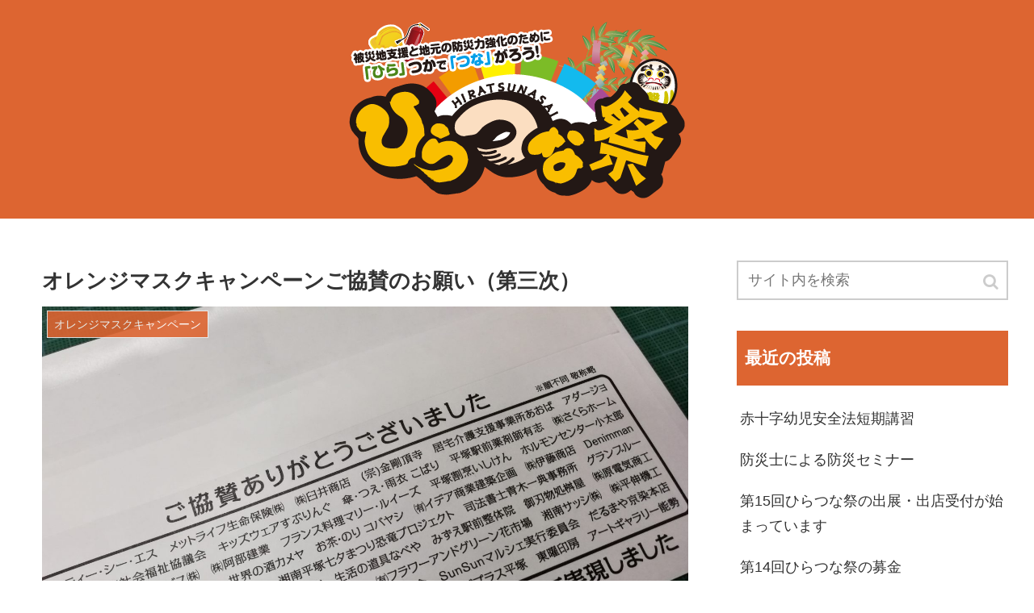

--- FILE ---
content_type: text/html; charset=UTF-8
request_url: https://www.hiratsuna.com/2021/03/11/%E3%82%AA%E3%83%AC%E3%83%B3%E3%82%B8%E3%83%9E%E3%82%B9%E3%82%AF%E3%82%AD%E3%83%A3%E3%83%B3%E3%83%9A%E3%83%BC%E3%83%B3%E3%81%94%E5%8D%94%E8%B3%9B%E3%81%AE%E3%81%8A%E9%A1%98%E3%81%84%EF%BC%88%E7%AC%AC-2/
body_size: 12846
content:
<!doctype html>
<html lang="ja">

<head>
    <!-- Global site tag (gtag.js) - Google Analytics -->
  <script async src="https://www.googletagmanager.com/gtag/js?id=UA-132464811-1"></script>
  <script>
    window.dataLayer = window.dataLayer || [];
    function gtag(){dataLayer.push(arguments);}
    gtag('js', new Date());

    gtag('config', 'UA-132464811-1');
  </script>
  <!-- /Global site tag (gtag.js) - Google Analytics -->
  
  
<meta charset="utf-8">

<meta http-equiv="X-UA-Compatible" content="IE=edge">

<meta name="HandheldFriendly" content="True">
<meta name="MobileOptimized" content="320">
<meta name="viewport" content="width=device-width, initial-scale=1"/>



<title>オレンジマスクキャンペーンご協賛のお願い（第三次）  |  ひらつな祭</title>
<meta name='robots' content='max-image-preview:large' />
<link rel='dns-prefetch' href='//cdnjs.cloudflare.com' />
<link rel='dns-prefetch' href='//www.google.com' />
<link rel='dns-prefetch' href='//maxcdn.bootstrapcdn.com' />
<link rel='dns-prefetch' href='//s.w.org' />
<link rel="alternate" type="application/rss+xml" title="ひらつな祭 &raquo; フィード" href="https://www.hiratsuna.com/feed/" />
<link rel="alternate" type="application/rss+xml" title="ひらつな祭 &raquo; コメントフィード" href="https://www.hiratsuna.com/comments/feed/" />
<link rel="alternate" type="application/rss+xml" title="ひらつな祭 &raquo; オレンジマスクキャンペーンご協賛のお願い（第三次） のコメントのフィード" href="https://www.hiratsuna.com/2021/03/11/%e3%82%aa%e3%83%ac%e3%83%b3%e3%82%b8%e3%83%9e%e3%82%b9%e3%82%af%e3%82%ad%e3%83%a3%e3%83%b3%e3%83%9a%e3%83%bc%e3%83%b3%e3%81%94%e5%8d%94%e8%b3%9b%e3%81%ae%e3%81%8a%e9%a1%98%e3%81%84%ef%bc%88%e7%ac%ac-2/feed/" />
<link rel='stylesheet' id='cocoon-style-css'  href='https://www.hiratsuna.com/wp-content/themes/cocoon-master/style.css?ver=5.8.12&#038;fver=20181222034550' media='all' />
<style id='cocoon-style-inline-css'>
@media screen and (max-width:480px){.page-body{font-size:16px}}#header-container,#header-container .navi,#navi .navi-in>.menu-header .sub-menu,.article h2,.sidebar h3,.cat-link,.cat-label,.appeal-content .appeal-button,.demo .cat-label,.blogcard-type .blogcard::before,#footer{background-color:#dd6531}#navi .navi-in a:hover,#footer a:hover{background-color:rgba(255,255,255,.2)}.article h3,.article h4,.article h5,.article h6,.cat-link,.tag-link{border-color:#dd6531}blockquote::before,blockquote::after,.pager-post-navi a.a-wrap::before{color:rgba(221,101,49,.5)}blockquote,.key-btn{background-color:rgba(221,101,49,.05);border-color:rgba(221,101,49,.5)}pre,.pager-links span,table th,.pagination .current{background-color:rgba(221,101,49,.1);border-color:rgba(221,101,49,.5)}table th,table td,.page-numbers,.page-numbers.dots,.tagcloud a,.list.ecb-entry-border .entry-card-wrap,.related-entries.recb-entry-border .related-entry-card-wrap,.carousel .a-wrap,.pager-post-navi.post-navi-border a.a-wrap,.article .toc,.a-wrap .blogcard,.author-box,.comment-reply-link,.ranking-item{border-color:rgba(221,101,49,.5)}table tr:nth-of-type(2n+1),.page-numbers.dots,.a-wrap:hover,.pagination a:hover,.pagination-next-link:hover,.widget_recent_entries ul li a:hover,.widget_categories ul li a:hover,.widget_archive ul li a:hover,.widget_pages ul li a:hover,.widget_meta ul li a:hover,.widget_rss ul li a:hover,.widget_nav_menu ul li a:hover,.pager-links a:hover span, .tag-link:hover,.tagcloud a:hover{background-color:rgba(221,101,49,.05)}.header,.header .site-name-text,#navi .navi-in a,#navi .navi-in a:hover,.article h2,.sidebar h3,#footer,#footer a{color:#fff}#header-container .navi,#navi .navi-in>.menu-header .sub-menu{background-color:#dd6531}#navi .navi-in a,#navi .navi-in a:hover{color:#fff}#navi .navi-in a:hover{background-color:rgba(255,255,255,.2)}.main{width:860px}.sidebar{width:356px}@media screen and (max-width:1242px){ .wrap{width:auto}.main,.sidebar,.sidebar-left .main,.sidebar-left .sidebar{margin:0 .5%}.main{width:67%}.sidebar{padding:0 10px;width:30%}.entry-card-thumb{width:38%}.entry-card-content{margin-left:40%}}body::after{content:url(https://www.hiratsuna.com/wp-content/themes/cocoon-master/lib/analytics/access.php?post_id=913&post_type=post);visibility:hidden;height:1px;position:absolute;bottom:0;right:0;width:100%} #toc-checkbox{display:none}.toc-content{visibility:hidden;  height:0;opacity:.2;transition:all .5s ease-out}#toc-checkbox:checked~.toc-content{ visibility:visible;padding-top:.6em;height:100%;opacity:1}.toc-title::after{content:'[開く]';margin-left:.5em;cursor:pointer;font-size:.8em}.toc-title:hover::after{text-decoration:underline}#toc-checkbox:checked+.toc-title::after{content:'[閉じる]'}#respond{display:none}
</style>
<link rel='stylesheet' id='font-awesome-style-css'  href='https://maxcdn.bootstrapcdn.com/font-awesome/4.7.0/css/font-awesome.min.css?ver=5.8.12' media='all' />
<link rel='stylesheet' id='icomoon-style-css'  href='https://www.hiratsuna.com/wp-content/themes/cocoon-master/webfonts/icomoon/style.css?ver=5.8.12&#038;fver=20181222034550' media='all' />
<link rel='stylesheet' id='baguettebox-style-css'  href='https://www.hiratsuna.com/wp-content/themes/cocoon-master/plugins/baguettebox/dist/baguetteBox.min.css?ver=5.8.12&#038;fver=20181222034550' media='all' />
<link rel='stylesheet' id='slick-theme-style-css'  href='https://www.hiratsuna.com/wp-content/themes/cocoon-master/plugins/slick/slick-theme.css?ver=5.8.12&#038;fver=20181222034550' media='all' />
<link rel='stylesheet' id='cocoon-child-style-css'  href='https://www.hiratsuna.com/wp-content/themes/cocoon-child-master/style.css?ver=5.8.12&#038;fver=20181222034606' media='all' />
<link rel='stylesheet' id='wp-block-library-css'  href='https://www.hiratsuna.com/wp-includes/css/dist/block-library/style.min.css?ver=5.8.12&#038;fver=20210804125952' media='all' />
<link rel='shortlink' href='https://www.hiratsuna.com/?p=913' />
<!-- Cocoon canonical -->
<link rel="canonical" href="https://www.hiratsuna.com/2021/03/11/%e3%82%aa%e3%83%ac%e3%83%b3%e3%82%b8%e3%83%9e%e3%82%b9%e3%82%af%e3%82%ad%e3%83%a3%e3%83%b3%e3%83%9a%e3%83%bc%e3%83%b3%e3%81%94%e5%8d%94%e8%b3%9b%e3%81%ae%e3%81%8a%e9%a1%98%e3%81%84%ef%bc%88%e7%ac%ac-2/">
<!-- Cocoon meta description -->
<meta name="description" content="オレンジマスクキャンペーンご協賛のお願い（第三次）オレンジマスクキャンペーン、たくさんの方から第二次のご協賛（2月28日締め切り）を頂きました。心より感謝申し上げます、ありがとうございました。WEBサイトとあわせて、募金時にオレンジマスクを">
<!-- Cocoon meta keywords -->
<meta name="keywords" content="オレンジマスクキャンペーン">
<!-- Cocoon JSON-LD -->
<script type="application/ld+json">
{
  "@context": "https://schema.org",
  "@type": "Article",
  "mainEntityOfPage":{
    "@type":"WebPage",
    "@id":"https://www.hiratsuna.com/2021/03/11/%e3%82%aa%e3%83%ac%e3%83%b3%e3%82%b8%e3%83%9e%e3%82%b9%e3%82%af%e3%82%ad%e3%83%a3%e3%83%b3%e3%83%9a%e3%83%bc%e3%83%b3%e3%81%94%e5%8d%94%e8%b3%9b%e3%81%ae%e3%81%8a%e9%a1%98%e3%81%84%ef%bc%88%e7%ac%ac-2/"
  },
  "headline": "オレンジマスクキャンペーンご協賛のお願い（第三次）",
  "image": {
    "@type": "ImageObject",
    "url": "https://www.hiratsuna.com/wp-content/uploads/2021/03/IMG_20210311_191730-scaled.jpg",
    "width": 2560,
    "height": 1920
  },
  "datePublished": "2021-03-11T19:37:55+09:00",
  "dateModified": "2021-03-11T19:37:55+09:00",
  "author": {
    "@type": "Person",
    "name": "aki_mizushima"
  },
  "publisher": {
    "@type": "Organization",
    "name": "ひらつな祭",
    "logo": {
      "@type": "ImageObject",
      "url": "https://www.hiratsuna.com/wp-content/themes/cocoon-master/images/no-amp-logo.png",
      "width": 206,
      "height": 60
    }
  },
  "description": "オレンジマスクキャンペーンご協賛のお願い（第三次）オレンジマスクキャンペーン、たくさんの方から第二次のご協賛（2月28日締め切り）を頂きました。心より感謝申し上げます、ありがとうございました。WEBサイトとあわせて、募金時にオレンジマスクを…"
}
</script><!-- OGP -->
<meta property="og:type" content="article">
<meta property="og:description" content="オレンジマスクキャンペーンご協賛のお願い（第三次）オレンジマスクキャンペーン、たくさんの方から第二次のご協賛（2月28日締め切り）を頂きました。心より感謝申し上げます、ありがとうございました。WEBサイトとあわせて、募金時にオレンジマスクを">
<meta property="og:title" content="オレンジマスクキャンペーンご協賛のお願い（第三次）">
<meta property="og:url" content="https://www.hiratsuna.com/2021/03/11/%e3%82%aa%e3%83%ac%e3%83%b3%e3%82%b8%e3%83%9e%e3%82%b9%e3%82%af%e3%82%ad%e3%83%a3%e3%83%b3%e3%83%9a%e3%83%bc%e3%83%b3%e3%81%94%e5%8d%94%e8%b3%9b%e3%81%ae%e3%81%8a%e9%a1%98%e3%81%84%ef%bc%88%e7%ac%ac-2/">
<meta property="og:image" content="https://www.hiratsuna.com/wp-content/uploads/2021/03/IMG_20210311_191730-scaled.jpg">
<meta property="og:site_name" content="ひらつな祭">
<meta property="og:locale" content="ja_JP">
<meta property="article:published_time" content="2021-03-11T19:37:55+09:00" />
<meta property="article:modified_time" content="2021-03-11T19:37:55+09:00" />
<meta property="article:section" content="オレンジマスクキャンペーン">
<!-- /OGP -->
<!-- Twitter Card -->
<meta name="twitter:card" content="summary">
<meta name="twitter:description" content="オレンジマスクキャンペーンご協賛のお願い（第三次）オレンジマスクキャンペーン、たくさんの方から第二次のご協賛（2月28日締め切り）を頂きました。心より感謝申し上げます、ありがとうございました。WEBサイトとあわせて、募金時にオレンジマスクを">
<meta name="twitter:title" content="オレンジマスクキャンペーンご協賛のお願い（第三次）">
<meta name="twitter:url" content="https://www.hiratsuna.com/2021/03/11/%e3%82%aa%e3%83%ac%e3%83%b3%e3%82%b8%e3%83%9e%e3%82%b9%e3%82%af%e3%82%ad%e3%83%a3%e3%83%b3%e3%83%9a%e3%83%bc%e3%83%b3%e3%81%94%e5%8d%94%e8%b3%9b%e3%81%ae%e3%81%8a%e9%a1%98%e3%81%84%ef%bc%88%e7%ac%ac-2/">
<meta name="twitter:image" content="https://www.hiratsuna.com/wp-content/uploads/2021/03/IMG_20210311_191730-scaled.jpg">
<meta name="twitter:domain" content="www.hiratsuna.com">
<!-- /Twitter Card -->
<style>.recentcomments a{display:inline !important;padding:0 !important;margin:0 !important;}</style><link rel="icon" href="https://www.hiratsuna.com/wp-content/uploads/2019/01/cropped-hiratsuna_favicon_400x400-32x32.jpg" sizes="32x32" />
<link rel="icon" href="https://www.hiratsuna.com/wp-content/uploads/2019/01/cropped-hiratsuna_favicon_400x400-192x192.jpg" sizes="192x192" />
<link rel="apple-touch-icon" href="https://www.hiratsuna.com/wp-content/uploads/2019/01/cropped-hiratsuna_favicon_400x400-180x180.jpg" />
<meta name="msapplication-TileImage" content="https://www.hiratsuna.com/wp-content/uploads/2019/01/cropped-hiratsuna_favicon_400x400-270x270.jpg" />



</head>

<body class="post-template-default single single-post postid-913 single-format-standard public-page page-body categoryid-13 ff-yu-gothic fz-18px fw-400 hlt-center-logo-wrap ect-entry-card-wrap rect-entry-card-wrap no-scrollable-sidebar no-scrollable-main sidebar-right mblt-slide-in author-guest mobile-button-slide-in no-mobile-sidebar no-sp-snippet" itemscope itemtype="https://schema.org/WebPage">




<div id="container" class="container cf">
  <div id="header-container" class="header-container">
  <div class="header-container-in hlt-center-logo">
    <header id="header" class="header cf" itemscope itemtype="https://schema.org/WPHeader">

      <div id="header-in" class="header-in wrap cf" itemscope itemtype="https://schema.org/WebSite">

        <div class="tagline" itemprop="alternativeHeadline"></div>

        <div class="logo logo-header logo-image"><a href="https://www.hiratsuna.com" class="site-name site-name-text-link" itemprop="url"><span class="site-name-text" itemprop="name about"><img src="http://darumaya6g.sakura.ne.jp/hiratsuna/wp-content/uploads/2018/12/hiratsuna_logl.png" alt="ひらつな祭"></span></a></div>
        
      </div>

    </header>

    <!-- Navigation -->
<nav id="navi" class="navi cf" itemscope itemtype="https://schema.org/SiteNavigationElement">
  <div id="navi-in" class="navi-in wrap cf">
          </div><!-- /#navi-in -->
</nav>
<!-- /Navigation -->  </div><!-- /.header-container-in -->
</div><!-- /.header-container -->
  
  
  
  
  
  
  <div id="content" class="content cf">

    <div id="content-in" class="content-in wrap cf">

        <main id="main" class="main" itemscope itemtype="https://schema.org/Blog">

<article id="post-913" class="article post-913 post type-post status-publish format-standard has-post-thumbnail hentry category-13-post" itemscope="itemscope" itemprop="blogPost" itemtype="https://schema.org/BlogPosting">
  
      
      
      <header class="article-header entry-header">
        <h1 class="entry-title" itemprop="headline">
          オレンジマスクキャンペーンご協賛のお願い（第三次）        </h1>

        
        
        <div class="eye-catch-wrap">
<figure class="eye-catch" itemprop="image" itemscope itemtype="https://schema.org/ImageObject">
  <img width="2560" height="1920" src="https://www.hiratsuna.com/wp-content/uploads/2021/03/IMG_20210311_191730-scaled.jpg" class="attachment-2560x1920 size-2560x1920 wp-post-image" alt="" loading="lazy" srcset="https://www.hiratsuna.com/wp-content/uploads/2021/03/IMG_20210311_191730-scaled.jpg 2560w, https://www.hiratsuna.com/wp-content/uploads/2021/03/IMG_20210311_191730-300x225.jpg 300w, https://www.hiratsuna.com/wp-content/uploads/2021/03/IMG_20210311_191730-1024x768.jpg 1024w, https://www.hiratsuna.com/wp-content/uploads/2021/03/IMG_20210311_191730-768x576.jpg 768w, https://www.hiratsuna.com/wp-content/uploads/2021/03/IMG_20210311_191730-1536x1152.jpg 1536w, https://www.hiratsuna.com/wp-content/uploads/2021/03/IMG_20210311_191730-2048x1536.jpg 2048w" sizes="(max-width: 2560px) 100vw, 2560px" />  <meta itemprop="url" content="https://www.hiratsuna.com/wp-content/uploads/2021/03/IMG_20210311_191730-scaled.jpg">
  <meta itemprop="width" content="2560">
  <meta itemprop="height" content="1920">
  <span class="cat-label cat-label-13">オレンジマスクキャンペーン</span></figure>
</div>

        

        <div class="date-tags">
  <span class="post-date"><time class="entry-date date published updated" datetime="2021-03-11T19:37:55+09:00" itemprop="datePublished dateModified">2021.03.11</time></span>
  </div>

         
        
        
      </header>

      <div class="entry-content cf" itemprop="mainEntityOfPage">
      <h3>オレンジマスクキャンペーンご協賛のお願い（第三次）</h3>
<p>オレンジマスクキャンペーン、たくさんの方から<br />第二次のご協賛（2月28日締め切り）を頂きました。<br />心より感謝申し上げます、ありがとうございました。<br />WEBサイトとあわせて、募金時にオレンジマスクをお渡しする封筒に<br />ご協賛いただきました皆さまのお名前を掲載させて頂きました。</p>
<p><a href="http://www.hiratsuna.com/wp-content/uploads/2021/03/IMG_20210311_191730-scaled.jpg"><img loading="lazy" class="alignnone size-medium wp-image-917" src="http://www.hiratsuna.com/wp-content/uploads/2021/03/IMG_20210311_191730-300x225.jpg" alt="" width="300" height="225" srcset="https://www.hiratsuna.com/wp-content/uploads/2021/03/IMG_20210311_191730-300x225.jpg 300w, https://www.hiratsuna.com/wp-content/uploads/2021/03/IMG_20210311_191730-1024x768.jpg 1024w, https://www.hiratsuna.com/wp-content/uploads/2021/03/IMG_20210311_191730-768x576.jpg 768w, https://www.hiratsuna.com/wp-content/uploads/2021/03/IMG_20210311_191730-1536x1152.jpg 1536w, https://www.hiratsuna.com/wp-content/uploads/2021/03/IMG_20210311_191730-2048x1536.jpg 2048w" sizes="(max-width: 300px) 100vw, 300px" /></a></p>
<p>ただいま第三次となりますご協賛のお願いをしております。<br />3月13日（土）を締め切りとして、お名前を追加して印刷をいたします。<br />（以後も受付を致しますが、封筒へのお名前掲載は今回が最終となります）<br />引き続き、ご協賛を頂きたくお願い申し上げます。</p>
<p><a href="http://www.hiratsuna.com/2021/02/12/%e3%82%aa%e3%83%ac%e3%83%b3%e3%82%b8%e3%83%9e%e3%82%b9%e3%82%af%e3%82%ad%e3%83%a3%e3%83%b3%e3%83%9a%e3%83%bc%e3%83%b3%e3%81%94%e5%8d%94%e8%b3%9b%e3%81%ae%e3%81%8a%e9%a1%98%e3%81%84/">※ご協賛について詳細はこちらをご覧ください</a></p>
<p>募金実施期間：2021年3月7日（日）～令和3年4月14日（水）<br />募金実施場所：<a href="https://www.google.com/maps/d/u/0/viewer?mid=1Cu0XgTrFYnpjOfERrWYr2TDh-S1WqCGr&amp;hl=ja&amp;ll=35.32609600816802%2C139.35413545&amp;z=16">募金箱設置店（Googleマップ）</a><br />お申し込み・お問い合わせ先：<a href="mailto:aki@toyoinbo.com">水嶋（平塚まちなか活性化隊・当企画担当）</a></p>
<p>（追記）<br />今日、10年目となる3月11日を迎えました。<br />皆さまはどのような思いで過ごされましたか？<br />この日にあわせて東北へ向かった、ひらつな祭実行委員会の仲間から<br />メールで写真が届きました。</p>
<p><a href="http://www.hiratsuna.com/wp-content/uploads/2021/03/花ホテルはまぎく（岩手県大槌町）.jpg"><img loading="lazy" class="alignnone size-medium wp-image-915" src="http://www.hiratsuna.com/wp-content/uploads/2021/03/花ホテルはまぎく（岩手県大槌町）-300x169.jpg" alt="" width="300" height="169" srcset="https://www.hiratsuna.com/wp-content/uploads/2021/03/花ホテルはまぎく（岩手県大槌町）-300x169.jpg 300w, https://www.hiratsuna.com/wp-content/uploads/2021/03/花ホテルはまぎく（岩手県大槌町）-1024x576.jpg 1024w, https://www.hiratsuna.com/wp-content/uploads/2021/03/花ホテルはまぎく（岩手県大槌町）-768x432.jpg 768w, https://www.hiratsuna.com/wp-content/uploads/2021/03/花ホテルはまぎく（岩手県大槌町）-1536x864.jpg 1536w, https://www.hiratsuna.com/wp-content/uploads/2021/03/花ホテルはまぎく（岩手県大槌町）-120x68.jpg 120w, https://www.hiratsuna.com/wp-content/uploads/2021/03/花ホテルはまぎく（岩手県大槌町）-160x90.jpg 160w, https://www.hiratsuna.com/wp-content/uploads/2021/03/花ホテルはまぎく（岩手県大槌町）-320x180.jpg 320w, https://www.hiratsuna.com/wp-content/uploads/2021/03/花ホテルはまぎく（岩手県大槌町）.jpg 1920w" sizes="(max-width: 300px) 100vw, 300px" /></a><br />（花ホテルはまぎく：岩手県大槌町）</p>
<p><a href="http://www.hiratsuna.com/wp-content/uploads/2021/03/吉里吉里保育園（岩手県大槌町）-rotated.jpg"><img loading="lazy" class="alignnone size-medium wp-image-916" src="http://www.hiratsuna.com/wp-content/uploads/2021/03/吉里吉里保育園（岩手県大槌町）-169x300.jpg" alt="" width="169" height="300" srcset="https://www.hiratsuna.com/wp-content/uploads/2021/03/吉里吉里保育園（岩手県大槌町）-169x300.jpg 169w, https://www.hiratsuna.com/wp-content/uploads/2021/03/吉里吉里保育園（岩手県大槌町）-576x1024.jpg 576w, https://www.hiratsuna.com/wp-content/uploads/2021/03/吉里吉里保育園（岩手県大槌町）-768x1365.jpg 768w, https://www.hiratsuna.com/wp-content/uploads/2021/03/吉里吉里保育園（岩手県大槌町）-864x1536.jpg 864w, https://www.hiratsuna.com/wp-content/uploads/2021/03/吉里吉里保育園（岩手県大槌町）-rotated.jpg 1080w" sizes="(max-width: 169px) 100vw, 169px" /></a><br />（吉里吉里保育園：岩手県大槌町）</p>
<p>忘れてはいけない、改めてその思いを確認しました。<br />オレンジマスクキャンペーン、今日からスタート･･･そんな気持ちです。</p>

      </div>

      
      <footer class="article-footer entry-footer">

        
        
        <div class="entry-categories-tags ctdt-one-row">
  <div class="entry-categories"><a class="cat-link cat-link-13" href="https://www.hiratsuna.com/category/%e3%82%aa%e3%83%ac%e3%83%b3%e3%82%b8%e3%83%9e%e3%82%b9%e3%82%af%e3%82%ad%e3%83%a3%e3%83%b3%e3%83%9a%e3%83%bc%e3%83%b3/">オレンジマスクキャンペーン</a></div>
  <div class="entry-tags"></div>
</div>
        
        
        
        
        <div class="sns-share ss-col-3 bc-brand-color sbc-hide ss-bottom">
      <div class="sns-share-message">シェアする</div>
  
  <div class="sns-share-buttons sns-buttons">
          <a href="https://twitter.com/intent/tweet?text=%E3%82%AA%E3%83%AC%E3%83%B3%E3%82%B8%E3%83%9E%E3%82%B9%E3%82%AF%E3%82%AD%E3%83%A3%E3%83%B3%E3%83%9A%E3%83%BC%E3%83%B3%E3%81%94%E5%8D%94%E8%B3%9B%E3%81%AE%E3%81%8A%E9%A1%98%E3%81%84%EF%BC%88%E7%AC%AC%E4%B8%89%E6%AC%A1%EF%BC%89&amp;url=https%3A%2F%2Fwww.hiratsuna.com%2F2021%2F03%2F11%2F%25E3%2582%25AA%25E3%2583%25AC%25E3%2583%25B3%25E3%2582%25B8%25E3%2583%259E%25E3%2582%25B9%25E3%2582%25AF%25E3%2582%25AD%25E3%2583%25A3%25E3%2583%25B3%25E3%2583%259A%25E3%2583%25BC%25E3%2583%25B3%25E3%2581%2594%25E5%258D%2594%25E8%25B3%259B%25E3%2581%25AE%25E3%2581%258A%25E9%25A1%2598%25E3%2581%2584%25EF%25BC%2588%25E7%25AC%25AC-2%2F" class="share-button twitter-button twitter-share-button-sq" target="blank" rel="nofollow"><span class="social-icon icon-twitter"></span><span class="button-caption">Twitter</span><span class="share-count twitter-share-count"></span></a>
    
          <a href="//www.facebook.com/sharer/sharer.php?u=https%3A%2F%2Fwww.hiratsuna.com%2F2021%2F03%2F11%2F%25E3%2582%25AA%25E3%2583%25AC%25E3%2583%25B3%25E3%2582%25B8%25E3%2583%259E%25E3%2582%25B9%25E3%2582%25AF%25E3%2582%25AD%25E3%2583%25A3%25E3%2583%25B3%25E3%2583%259A%25E3%2583%25BC%25E3%2583%25B3%25E3%2581%2594%25E5%258D%2594%25E8%25B3%259B%25E3%2581%25AE%25E3%2581%258A%25E9%25A1%2598%25E3%2581%2584%25EF%25BC%2588%25E7%25AC%25AC-2%2F&amp;t=%E3%82%AA%E3%83%AC%E3%83%B3%E3%82%B8%E3%83%9E%E3%82%B9%E3%82%AF%E3%82%AD%E3%83%A3%E3%83%B3%E3%83%9A%E3%83%BC%E3%83%B3%E3%81%94%E5%8D%94%E8%B3%9B%E3%81%AE%E3%81%8A%E9%A1%98%E3%81%84%EF%BC%88%E7%AC%AC%E4%B8%89%E6%AC%A1%EF%BC%89" class="share-button facebook-button facebook-share-button-sq" target="blank" rel="nofollow"><span class="social-icon icon-facebook"></span><span class="button-caption">Facebook</span><span class="share-count facebook-share-count"></span></a>
    
    
    
    
          <a href="//timeline.line.me/social-plugin/share?url=https%3A%2F%2Fwww.hiratsuna.com%2F2021%2F03%2F11%2F%25E3%2582%25AA%25E3%2583%25AC%25E3%2583%25B3%25E3%2582%25B8%25E3%2583%259E%25E3%2582%25B9%25E3%2582%25AF%25E3%2582%25AD%25E3%2583%25A3%25E3%2583%25B3%25E3%2583%259A%25E3%2583%25BC%25E3%2583%25B3%25E3%2581%2594%25E5%258D%2594%25E8%25B3%259B%25E3%2581%25AE%25E3%2581%258A%25E9%25A1%2598%25E3%2581%2584%25EF%25BC%2588%25E7%25AC%25AC-2%2F" class="share-button line-button line-share-button-sq" target="_blank" rel="nofollow"><span class="social-icon icon-line"></span><span class="button-caption">LINE</span><span class="share-count line-share-count"></span></a>
    
    
    
  </div><!-- /.sns-share-buttons -->

</div><!-- /.sns-share -->

        
        
        
        
        <div class="footer-meta">
  <div class="author-info">
    <a href="https://www.hiratsuna.com/author/aki_mizushima/" class="author-link">
      <span class="post-author vcard author" itemprop="editor author creator copyrightHolder" itemscope itemtype="https://schema.org/Person">
        <span class="author-name fn" itemprop="name">祥貴水嶋</span>
      </span>
    </a>
  </div>
</div>
        <!-- publisher設定 -->
                <div class="publisher" itemprop="publisher" itemscope itemtype="https://schema.org/Organization">
            <div itemprop="logo" itemscope itemtype="https://schema.org/ImageObject">
              <img src="http://darumaya6g.sakura.ne.jp/hiratsuna/wp-content/themes/cocoon-master/images/no-amp-logo.png" width="600" height="60" alt="">
              <meta itemprop="url" content="http://darumaya6g.sakura.ne.jp/hiratsuna/wp-content/themes/cocoon-master/images/no-amp-logo.png">
              <meta itemprop="width" content="600">
              <meta itemprop="height" content="60">
            </div>
            <div itemprop="name">ひらつな祭</div>
        </div>
      </footer>

    </article>


<div class="under-entry-content">
  <aside id="related-entries" class="related-entries rect-entry-card">
  <h2 class="related-entry-heading">
    <span class="related-entry-main-heading main-caption">
      関連記事    </span>
      </h2>
  <div class="related-list">
           <a href="https://www.hiratsuna.com/2021/03/18/%e5%8b%9f%e9%87%91%e7%ae%b1%e8%a8%ad%e7%bd%ae%e3%81%ab%e3%81%94%e5%8d%94%e5%8a%9b%e3%82%92%e3%81%8a%e9%a1%98%e3%81%84%e3%81%97%e3%81%be%e3%81%99/" class="related-entry-card-wrap a-wrap border-element cf" title="募金箱設置にご協力をお願いします">
<article class="related-entry-card e-card cf">

  <figure class="related-entry-card-thumb card-thumb e-card-thumb">
        <img width="160" height="90" src="https://www.hiratsuna.com/wp-content/uploads/2021/03/IMG_20210311_141908-160x90.jpg" class="related-entry-card-thumb-image card-thumb-image wp-post-image" alt="" loading="lazy" srcset="https://www.hiratsuna.com/wp-content/uploads/2021/03/IMG_20210311_141908-160x90.jpg 160w, https://www.hiratsuna.com/wp-content/uploads/2021/03/IMG_20210311_141908-120x68.jpg 120w, https://www.hiratsuna.com/wp-content/uploads/2021/03/IMG_20210311_141908-320x180.jpg 320w" sizes="(max-width: 160px) 100vw, 160px" />        <span class="cat-label cat-label-13">オレンジマスクキャンペーン</span>  </figure><!-- /.related-entry-thumb -->

  <div class="related-entry-card-content card-content e-card-content">
    <h3 class="related-entry-card-title card-title e-card-title">
      募金箱設置にご協力をお願いします    </h3>
        <div class="related-entry-card-snippet card-snippet e-card-snippet">
      募金箱設置にご協力をお願いします
オレンジマスクキャンペーン ～#remember311～
3月中旬に入りまして、募金活動期間が1カ月を切りました（4/14終了予定）。
募金という形で被災地へのご支援をしてくださった皆さま、
またご協賛や様...    </div>
        <div class="related-entry-card-meta card-meta e-card-meta">
      <div class="related-entry-card-info e-card-info">
                              </div>
    </div>

  </div><!-- /.related-entry-card-content -->



</article><!-- /.related-entry-card -->
</a><!-- /.related-entry-card-wrap -->
       <a href="https://www.hiratsuna.com/2021/02/11/%e3%82%aa%e3%83%ac%e3%83%b3%e3%82%b8%e3%83%9e%e3%82%b9%e3%82%af%e3%82%ad%e3%83%a3%e3%83%b3%e3%83%9a%e3%83%bc%e3%83%b3%e4%bc%81%e7%94%bb%e6%a6%82%e8%a6%81/" class="related-entry-card-wrap a-wrap border-element cf" title="オレンジマスクキャンペーン企画概要">
<article class="related-entry-card e-card cf">

  <figure class="related-entry-card-thumb card-thumb e-card-thumb">
        <img width="160" height="90" src="https://www.hiratsuna.com/wp-content/uploads/2021/02/IMG_20210210_185732-160x90.jpg" class="related-entry-card-thumb-image card-thumb-image wp-post-image" alt="" loading="lazy" srcset="https://www.hiratsuna.com/wp-content/uploads/2021/02/IMG_20210210_185732-160x90.jpg 160w, https://www.hiratsuna.com/wp-content/uploads/2021/02/IMG_20210210_185732-120x68.jpg 120w, https://www.hiratsuna.com/wp-content/uploads/2021/02/IMG_20210210_185732-320x180.jpg 320w" sizes="(max-width: 160px) 100vw, 160px" />        <span class="cat-label cat-label-13">オレンジマスクキャンペーン</span>  </figure><!-- /.related-entry-thumb -->

  <div class="related-entry-card-content card-content e-card-content">
    <h3 class="related-entry-card-title card-title e-card-title">
      オレンジマスクキャンペーン企画概要    </h3>
        <div class="related-entry-card-snippet card-snippet e-card-snippet">
      オレンジマスクキャンペーン企画概要

今年は東日本大震災から10年の節目の年です。しかし世の中は今なおコロナ禍中で参加者を募って街中で行うイベントは、感染予防の観点から残念ながら開催する事が出来ません。コロナ禍で迎えた節目の今年だからこそ、...    </div>
        <div class="related-entry-card-meta card-meta e-card-meta">
      <div class="related-entry-card-info e-card-info">
                              </div>
    </div>

  </div><!-- /.related-entry-card-content -->



</article><!-- /.related-entry-card -->
</a><!-- /.related-entry-card-wrap -->
       <a href="https://www.hiratsuna.com/2021/05/16/%e5%8b%9f%e9%87%91%e7%b7%8f%e9%a1%8d%e3%81%ae%e7%99%ba%e8%a1%a8/" class="related-entry-card-wrap a-wrap border-element cf" title="募金総額の発表">
<article class="related-entry-card e-card cf">

  <figure class="related-entry-card-thumb card-thumb e-card-thumb">
        <img width="160" height="90" src="https://www.hiratsuna.com/wp-content/uploads/2021/05/R0010759-160x90.jpg" class="related-entry-card-thumb-image card-thumb-image wp-post-image" alt="" loading="lazy" srcset="https://www.hiratsuna.com/wp-content/uploads/2021/05/R0010759-160x90.jpg 160w, https://www.hiratsuna.com/wp-content/uploads/2021/05/R0010759-120x68.jpg 120w, https://www.hiratsuna.com/wp-content/uploads/2021/05/R0010759-320x180.jpg 320w" sizes="(max-width: 160px) 100vw, 160px" />        <span class="cat-label cat-label-13">オレンジマスクキャンペーン</span>  </figure><!-- /.related-entry-thumb -->

  <div class="related-entry-card-content card-content e-card-content">
    <h3 class="related-entry-card-title card-title e-card-title">
      募金総額の発表    </h3>
        <div class="related-entry-card-snippet card-snippet e-card-snippet">
      
募金総額の発表
募金活動の期間が終了し、そろそろ1ヶ月が経過します。進捗の報告が遅くなり申し訳ございません；募金箱を設置して頂いたお店は207店となり、回収に時間がかかると言う嬉しい悲鳴でした。そしてつい先日、すべての募金箱を回収し終え募...    </div>
        <div class="related-entry-card-meta card-meta e-card-meta">
      <div class="related-entry-card-info e-card-info">
                              </div>
    </div>

  </div><!-- /.related-entry-card-content -->



</article><!-- /.related-entry-card -->
</a><!-- /.related-entry-card-wrap -->
       <a href="https://www.hiratsuna.com/2021/04/14/%e3%81%84%e3%82%88%e3%81%84%e3%82%88%e6%9c%80%e7%b5%82%e6%97%a5%e3%81%a7%e3%81%99%e3%80%81%e3%81%8c%ef%bd%a5%ef%bd%a5%ef%bd%a5%ef%bc%81/" class="related-entry-card-wrap a-wrap border-element cf" title="いよいよ最終日です、が･･･！">
<article class="related-entry-card e-card cf">

  <figure class="related-entry-card-thumb card-thumb e-card-thumb">
        <img width="160" height="90" src="https://www.hiratsuna.com/wp-content/uploads/2021/04/R0010763-1-160x90.jpg" class="related-entry-card-thumb-image card-thumb-image wp-post-image" alt="" loading="lazy" srcset="https://www.hiratsuna.com/wp-content/uploads/2021/04/R0010763-1-160x90.jpg 160w, https://www.hiratsuna.com/wp-content/uploads/2021/04/R0010763-1-120x68.jpg 120w, https://www.hiratsuna.com/wp-content/uploads/2021/04/R0010763-1-320x180.jpg 320w" sizes="(max-width: 160px) 100vw, 160px" />        <span class="cat-label cat-label-13">オレンジマスクキャンペーン</span>  </figure><!-- /.related-entry-thumb -->

  <div class="related-entry-card-content card-content e-card-content">
    <h3 class="related-entry-card-title card-title e-card-title">
      いよいよ最終日です、が･･･！    </h3>
        <div class="related-entry-card-snippet card-snippet e-card-snippet">
      いよいよ最終日です、が･･･！
3月1日に始まりました被災地支援の募金活動、オレンジマスクキャンペーン。
いよいよ今日、4月11日の最終日を迎えました。
目標の支援額に届くかどうかは、文字通り募金箱の蓋を開けるまではわかりませんが、
100...    </div>
        <div class="related-entry-card-meta card-meta e-card-meta">
      <div class="related-entry-card-info e-card-info">
                              </div>
    </div>

  </div><!-- /.related-entry-card-content -->



</article><!-- /.related-entry-card -->
</a><!-- /.related-entry-card-wrap -->
       <a href="https://www.hiratsuna.com/2021/03/09/%e3%82%aa%e3%83%ac%e3%83%b3%e3%82%b8%e3%83%9e%e3%82%b9%e3%82%af%e3%82%ad%e3%83%a3%e3%83%b3%e3%83%9a%e3%83%bc%e3%83%b3%e3%80%81%e5%8b%9f%e9%87%91%e3%81%ae%e5%af%84%e4%bb%98%e5%85%88%ef%bc%88%e4%ba%88/" class="related-entry-card-wrap a-wrap border-element cf" title="募金の寄付先（予定）">
<article class="related-entry-card e-card cf">

  <figure class="related-entry-card-thumb card-thumb e-card-thumb">
        <img width="160" height="90" src="https://www.hiratsuna.com/wp-content/uploads/2021/03/IMG_20210304_115239-160x90.jpg" class="related-entry-card-thumb-image card-thumb-image wp-post-image" alt="" loading="lazy" srcset="https://www.hiratsuna.com/wp-content/uploads/2021/03/IMG_20210304_115239-160x90.jpg 160w, https://www.hiratsuna.com/wp-content/uploads/2021/03/IMG_20210304_115239-120x68.jpg 120w, https://www.hiratsuna.com/wp-content/uploads/2021/03/IMG_20210304_115239-320x180.jpg 320w" sizes="(max-width: 160px) 100vw, 160px" />        <span class="cat-label cat-label-13">オレンジマスクキャンペーン</span>  </figure><!-- /.related-entry-thumb -->

  <div class="related-entry-card-content card-content e-card-content">
    <h3 class="related-entry-card-title card-title e-card-title">
      募金の寄付先（予定）    </h3>
        <div class="related-entry-card-snippet card-snippet e-card-snippet">
      募金の寄付先（予定）
3月7日から始まりましたキャンペーン、募金箱の設置に多くの方からご協力を頂いています。その多くは店舗さんでコロナ禍、ご自身のご商売が大変な中で･･･感激しています！また市内だけでなく小田原や秦野、伊勢原をはじめとする他...    </div>
        <div class="related-entry-card-meta card-meta e-card-meta">
      <div class="related-entry-card-info e-card-info">
                              </div>
    </div>

  </div><!-- /.related-entry-card-content -->



</article><!-- /.related-entry-card -->
</a><!-- /.related-entry-card-wrap -->
       <a href="https://www.hiratsuna.com/2021/04/12/%e3%82%aa%e3%83%ac%e3%83%b3%e3%82%b8%e3%83%9e%e3%82%b9%e3%82%af%e3%81%a7%e7%b9%8b%e3%81%8c%e3%82%8a%e3%81%be%e3%81%97%e3%81%9f%ef%bc%81/" class="related-entry-card-wrap a-wrap border-element cf" title="オレンジマスクで繋がりました！">
<article class="related-entry-card e-card cf">

  <figure class="related-entry-card-thumb card-thumb e-card-thumb">
        <img width="160" height="90" src="https://www.hiratsuna.com/wp-content/uploads/2021/04/310390-160x90.jpg" class="related-entry-card-thumb-image card-thumb-image wp-post-image" alt="" loading="lazy" srcset="https://www.hiratsuna.com/wp-content/uploads/2021/04/310390-160x90.jpg 160w, https://www.hiratsuna.com/wp-content/uploads/2021/04/310390-120x68.jpg 120w, https://www.hiratsuna.com/wp-content/uploads/2021/04/310390-320x180.jpg 320w" sizes="(max-width: 160px) 100vw, 160px" />        <span class="cat-label cat-label-13">オレンジマスクキャンペーン</span>  </figure><!-- /.related-entry-thumb -->

  <div class="related-entry-card-content card-content e-card-content">
    <h3 class="related-entry-card-title card-title e-card-title">
      オレンジマスクで繋がりました！    </h3>
        <div class="related-entry-card-snippet card-snippet e-card-snippet">
      オレンジマスクで繋がりました！
湘南海岸公園で開催された「SunSunマルシェ」でオレンジマスクキャンペーンの募金活動をはじめ、
被災地支援ショップかえるの被災地の方々が作った手作り品の販売や活動展示、
東海大学チャレンジセンター3.11生...    </div>
        <div class="related-entry-card-meta card-meta e-card-meta">
      <div class="related-entry-card-info e-card-info">
                              </div>
    </div>

  </div><!-- /.related-entry-card-content -->



</article><!-- /.related-entry-card -->
</a><!-- /.related-entry-card-wrap -->
  
    </div>
</aside>

  
  
  <div id="pager-post-navi" class="pager-post-navi post-navi-default cf">
<a href="https://www.hiratsuna.com/2021/03/11/%e9%98%b2%e7%81%bd%e4%bd%93%e9%a8%93%ef%bc%86%e7%81%bd%e5%ae%b3%e5%ad%a6%e7%bf%92%e3%82%be%e3%83%bc%e3%83%b3%e3%80%81%e7%84%a1%e4%ba%8b%e3%81%ab%e7%b5%82%e4%ba%86%e3%81%97%e3%81%be%e3%81%97%e3%81%9f/" title="防災体験＆災害学習ゾーンへご来場ありがとうございました" class="prev-post a-wrap border-element cf">
        <figure class="prev-post-thumb card-thumb"><img width="120" height="68" src="https://www.hiratsuna.com/wp-content/uploads/2021/03/R0010623-120x68.jpg" class="attachment-thumb120 size-thumb120 wp-post-image" alt="" loading="lazy" srcset="https://www.hiratsuna.com/wp-content/uploads/2021/03/R0010623-120x68.jpg 120w, https://www.hiratsuna.com/wp-content/uploads/2021/03/R0010623-160x90.jpg 160w, https://www.hiratsuna.com/wp-content/uploads/2021/03/R0010623-320x180.jpg 320w" sizes="(max-width: 120px) 100vw, 120px" /></figure>
        <div class="prev-post-title">防災体験＆災害学習ゾーンへご来場ありがとうございました</div></a><a href="https://www.hiratsuna.com/2021/03/13/2020%e3%81%a1%e3%81%b3%e3%81%a3%e3%81%93%e7%ac%91%e9%a1%94%e7%b5%b5%e5%b1%95%ef%bc%88%e3%81%84%e3%81%9a%e3%81%bf%e4%bf%9d%e8%82%b2%e5%9c%92%ef%bc%89/" title="2020ちびっこ笑顔絵展（いずみ保育園）" class="next-post a-wrap cf">
        <figure class="next-post-thumb card-thumb">
        <img width="120" height="68" src="https://www.hiratsuna.com/wp-content/uploads/2021/03/1.いずみ保育園_ページ_14-120x68.jpg" class="attachment-thumb120 size-thumb120 wp-post-image" alt="" loading="lazy" srcset="https://www.hiratsuna.com/wp-content/uploads/2021/03/1.いずみ保育園_ページ_14-120x68.jpg 120w, https://www.hiratsuna.com/wp-content/uploads/2021/03/1.いずみ保育園_ページ_14-160x90.jpg 160w, https://www.hiratsuna.com/wp-content/uploads/2021/03/1.いずみ保育園_ページ_14-320x180.jpg 320w" sizes="(max-width: 120px) 100vw, 120px" /></figure>
<div class="next-post-title">2020ちびっこ笑顔絵展（いずみ保育園）</div></a></div><!-- /.pager-post-navi -->

  <!-- comment area -->
<div id="comment-area" class="comment-area">
  <section class="comment-list">
    <h2 id="comments" class="comment-title">
      コメント          </h2>

      </section>
  <aside class="comment-form">      <button id="comment-reply-btn" class="comment-btn key-btn">コメントを書き込む</button>
    	<div id="respond" class="comment-respond">
		<h3 id="reply-title" class="comment-reply-title">コメントをどうぞ <small><a rel="nofollow" id="cancel-comment-reply-link" href="/2021/03/11/%E3%82%AA%E3%83%AC%E3%83%B3%E3%82%B8%E3%83%9E%E3%82%B9%E3%82%AF%E3%82%AD%E3%83%A3%E3%83%B3%E3%83%9A%E3%83%BC%E3%83%B3%E3%81%94%E5%8D%94%E8%B3%9B%E3%81%AE%E3%81%8A%E9%A1%98%E3%81%84%EF%BC%88%E7%AC%AC-2/#respond" style="display:none;">コメントをキャンセル</a></small></h3><p class="must-log-in">コメントを投稿するには<a href="https://www.hiratsuna.com/wp-login.php?redirect_to=https%3A%2F%2Fwww.hiratsuna.com%2F2021%2F03%2F11%2F%25e3%2582%25aa%25e3%2583%25ac%25e3%2583%25b3%25e3%2582%25b8%25e3%2583%259e%25e3%2582%25b9%25e3%2582%25af%25e3%2582%25ad%25e3%2583%25a3%25e3%2583%25b3%25e3%2583%259a%25e3%2583%25bc%25e3%2583%25b3%25e3%2581%2594%25e5%258d%2594%25e8%25b3%259b%25e3%2581%25ae%25e3%2581%258a%25e9%25a1%2598%25e3%2581%2584%25ef%25bc%2588%25e7%25ac%25ac-2%2F">ログイン</a>してください。</p>	</div><!-- #respond -->
	</aside></div><!-- /.comment area -->


  
</div>

<div id="breadcrumb" class="breadcrumb breadcrumb-category sbp-main-bottom" itemscope itemtype="https://schema.org/BreadcrumbList"><div class="breadcrumb-home" itemscope itemtype="https://schema.org/ListItem" itemprop="itemListElement"><span class="fa fa-home fa-fw"></span><a href="https://www.hiratsuna.com" itemprop="item"><span itemprop="name">ホーム</span></a><meta itemprop="position" content="1" /><span class="sp"><span class="fa fa-angle-right"></span></span></div><div class="breadcrumb-item" itemscope itemtype="https://schema.org/ListItem" itemprop="itemListElement"><span class="fa fa-folder fa-fw"></span><a href="https://www.hiratsuna.com/category/%e3%82%aa%e3%83%ac%e3%83%b3%e3%82%b8%e3%83%9e%e3%82%b9%e3%82%af%e3%82%ad%e3%83%a3%e3%83%b3%e3%83%9a%e3%83%bc%e3%83%b3/" itemprop="item"><span itemprop="name">オレンジマスクキャンペーン</span></a><meta itemprop="position" content="2" /></div></div><!-- /#breadcrumb -->

          </main>

        <div id="sidebar" class="sidebar nwa cf" role="complementary">

  
	<aside id="search-2" class="widget widget-sidebar widget-sidebar-standard widget_search"><form class="search-box input-box" method="get" action="https://www.hiratsuna.com/">
  <input type="text" placeholder="サイト内を検索" name="s" class="search-edit" aria-label="input">
  <button type="submit" class="search-submit" role="button" aria-label="button"></button>
</form>
</aside>
		<aside id="recent-posts-2" class="widget widget-sidebar widget-sidebar-standard widget_recent_entries">
		<h3 class="widget-sidebar-title widget-title">最近の投稿</h3>
		<ul>
											<li>
					<a href="https://www.hiratsuna.com/2025/12/16/%e8%b5%a4%e5%8d%81%e5%ad%97%e5%b9%bc%e5%85%90%e5%ae%89%e5%85%a8%e6%b3%95%e7%9f%ad%e6%9c%9f%e8%ac%9b%e7%bf%92/">赤十字幼児安全法短期講習</a>
									</li>
											<li>
					<a href="https://www.hiratsuna.com/2025/12/11/%e9%98%b2%e7%81%bd%e5%a3%ab%e3%81%ab%e3%82%88%e3%82%8b%e9%98%b2%e7%81%bd%e3%82%bb%e3%83%9f%e3%83%8a%e3%83%bc/">防災士による防災セミナー</a>
									</li>
											<li>
					<a href="https://www.hiratsuna.com/2025/12/05/%e7%ac%ac15%e5%9b%9e%e3%81%b2%e3%82%89%e3%81%a4%e3%81%aa%e7%a5%ad%e3%81%ae%e5%87%ba%e5%b1%95%e3%83%bb%e5%87%ba%e5%ba%97%e5%8f%97%e4%bb%98%e3%81%8c%e5%a7%8b%e3%81%be%e3%81%a3%e3%81%a6%e3%81%84%e3%81%be/">第15回ひらつな祭の出展・出店受付が始まっています</a>
									</li>
											<li>
					<a href="https://www.hiratsuna.com/2025/11/20/%e7%ac%ac14%e5%9b%9e%e3%81%b2%e3%82%89%e3%81%a4%e3%81%aa%e7%a5%ad%e3%81%ae%e5%8b%9f%e9%87%91/">第14回ひらつな祭の募金</a>
									</li>
											<li>
					<a href="https://www.hiratsuna.com/2025/10/23/%e7%ac%ac15%e5%9b%9e%e3%81%b2%e3%82%89%e3%81%a4%e3%81%aa%e7%a5%ad%e3%81%ae%e9%96%8b%e5%82%ac%e6%97%a5%e6%b1%ba%e5%ae%9a/">第15回ひらつな祭の開催日決定</a>
									</li>
					</ul>

		</aside><aside id="recent-comments-2" class="widget widget-sidebar widget-sidebar-standard widget_recent_comments"><h3 class="widget-sidebar-title widget-title">最近のコメント</h3><ul id="recentcomments"></ul></aside><aside id="archives-2" class="widget widget-sidebar widget-sidebar-standard widget_archive"><h3 class="widget-sidebar-title widget-title">アーカイブ</h3>
			<ul>
					<li><a href='https://www.hiratsuna.com/2025/12/'>2025年12月</a></li>
	<li><a href='https://www.hiratsuna.com/2025/11/'>2025年11月</a></li>
	<li><a href='https://www.hiratsuna.com/2025/10/'>2025年10月</a></li>
	<li><a href='https://www.hiratsuna.com/2025/06/'>2025年6月</a></li>
	<li><a href='https://www.hiratsuna.com/2025/05/'>2025年5月</a></li>
	<li><a href='https://www.hiratsuna.com/2025/04/'>2025年4月</a></li>
	<li><a href='https://www.hiratsuna.com/2024/11/'>2024年11月</a></li>
	<li><a href='https://www.hiratsuna.com/2024/10/'>2024年10月</a></li>
	<li><a href='https://www.hiratsuna.com/2024/09/'>2024年9月</a></li>
	<li><a href='https://www.hiratsuna.com/2024/08/'>2024年8月</a></li>
	<li><a href='https://www.hiratsuna.com/2024/07/'>2024年7月</a></li>
	<li><a href='https://www.hiratsuna.com/2024/06/'>2024年6月</a></li>
	<li><a href='https://www.hiratsuna.com/2024/05/'>2024年5月</a></li>
	<li><a href='https://www.hiratsuna.com/2024/04/'>2024年4月</a></li>
	<li><a href='https://www.hiratsuna.com/2024/03/'>2024年3月</a></li>
	<li><a href='https://www.hiratsuna.com/2024/02/'>2024年2月</a></li>
	<li><a href='https://www.hiratsuna.com/2024/01/'>2024年1月</a></li>
	<li><a href='https://www.hiratsuna.com/2023/10/'>2023年10月</a></li>
	<li><a href='https://www.hiratsuna.com/2023/09/'>2023年9月</a></li>
	<li><a href='https://www.hiratsuna.com/2023/08/'>2023年8月</a></li>
	<li><a href='https://www.hiratsuna.com/2023/07/'>2023年7月</a></li>
	<li><a href='https://www.hiratsuna.com/2023/06/'>2023年6月</a></li>
	<li><a href='https://www.hiratsuna.com/2023/05/'>2023年5月</a></li>
	<li><a href='https://www.hiratsuna.com/2023/04/'>2023年4月</a></li>
	<li><a href='https://www.hiratsuna.com/2023/03/'>2023年3月</a></li>
	<li><a href='https://www.hiratsuna.com/2023/02/'>2023年2月</a></li>
	<li><a href='https://www.hiratsuna.com/2023/01/'>2023年1月</a></li>
	<li><a href='https://www.hiratsuna.com/2022/12/'>2022年12月</a></li>
	<li><a href='https://www.hiratsuna.com/2022/11/'>2022年11月</a></li>
	<li><a href='https://www.hiratsuna.com/2022/10/'>2022年10月</a></li>
	<li><a href='https://www.hiratsuna.com/2022/09/'>2022年9月</a></li>
	<li><a href='https://www.hiratsuna.com/2022/08/'>2022年8月</a></li>
	<li><a href='https://www.hiratsuna.com/2022/07/'>2022年7月</a></li>
	<li><a href='https://www.hiratsuna.com/2022/06/'>2022年6月</a></li>
	<li><a href='https://www.hiratsuna.com/2022/05/'>2022年5月</a></li>
	<li><a href='https://www.hiratsuna.com/2022/04/'>2022年4月</a></li>
	<li><a href='https://www.hiratsuna.com/2022/03/'>2022年3月</a></li>
	<li><a href='https://www.hiratsuna.com/2022/02/'>2022年2月</a></li>
	<li><a href='https://www.hiratsuna.com/2022/01/'>2022年1月</a></li>
	<li><a href='https://www.hiratsuna.com/2021/12/'>2021年12月</a></li>
	<li><a href='https://www.hiratsuna.com/2021/11/'>2021年11月</a></li>
	<li><a href='https://www.hiratsuna.com/2021/10/'>2021年10月</a></li>
	<li><a href='https://www.hiratsuna.com/2021/09/'>2021年9月</a></li>
	<li><a href='https://www.hiratsuna.com/2021/08/'>2021年8月</a></li>
	<li><a href='https://www.hiratsuna.com/2021/07/'>2021年7月</a></li>
	<li><a href='https://www.hiratsuna.com/2021/06/'>2021年6月</a></li>
	<li><a href='https://www.hiratsuna.com/2021/05/'>2021年5月</a></li>
	<li><a href='https://www.hiratsuna.com/2021/04/'>2021年4月</a></li>
	<li><a href='https://www.hiratsuna.com/2021/03/'>2021年3月</a></li>
	<li><a href='https://www.hiratsuna.com/2021/02/'>2021年2月</a></li>
	<li><a href='https://www.hiratsuna.com/2021/01/'>2021年1月</a></li>
	<li><a href='https://www.hiratsuna.com/2020/12/'>2020年12月</a></li>
	<li><a href='https://www.hiratsuna.com/2020/04/'>2020年4月</a></li>
	<li><a href='https://www.hiratsuna.com/2020/03/'>2020年3月</a></li>
	<li><a href='https://www.hiratsuna.com/2020/02/'>2020年2月</a></li>
	<li><a href='https://www.hiratsuna.com/2020/01/'>2020年1月</a></li>
	<li><a href='https://www.hiratsuna.com/2019/08/'>2019年8月</a></li>
	<li><a href='https://www.hiratsuna.com/2019/06/'>2019年6月</a></li>
	<li><a href='https://www.hiratsuna.com/2019/05/'>2019年5月</a></li>
	<li><a href='https://www.hiratsuna.com/2019/04/'>2019年4月</a></li>
	<li><a href='https://www.hiratsuna.com/2019/03/'>2019年3月</a></li>
	<li><a href='https://www.hiratsuna.com/2019/02/'>2019年2月</a></li>
	<li><a href='https://www.hiratsuna.com/2019/01/'>2019年1月</a></li>
			</ul>

			</aside><aside id="categories-2" class="widget widget-sidebar widget-sidebar-standard widget_categories"><h3 class="widget-sidebar-title widget-title">カテゴリー</h3>
			<ul>
					<li class="cat-item cat-item-13"><a href="https://www.hiratsuna.com/category/%e3%82%aa%e3%83%ac%e3%83%b3%e3%82%b8%e3%83%9e%e3%82%b9%e3%82%af%e3%82%ad%e3%83%a3%e3%83%b3%e3%83%9a%e3%83%bc%e3%83%b3/">オレンジマスクキャンペーン</a>
</li>
	<li class="cat-item cat-item-12"><a href="https://www.hiratsuna.com/category/%e5%8f%82%e5%8a%a0%e5%9b%a3%e4%bd%93%e3%81%8b%e3%82%89%e3%81%ae%e6%83%85%e5%a0%b1/">参加団体からの情報</a>
</li>
	<li class="cat-item cat-item-10"><a href="https://www.hiratsuna.com/category/%e7%ac%91%e9%a1%94%e7%b5%b5%e3%82%ae%e3%83%a3%e3%83%a9%e3%83%aa%e3%83%bc/">笑顔絵ギャラリー</a>
</li>
	<li class="cat-item cat-item-11"><a href="https://www.hiratsuna.com/category/%e7%ac%ac10%e5%9b%9e%e3%81%b2%e3%82%89%e3%81%a4%e3%81%aa%e7%a5%ad%ef%bc%882021%e5%b9%b4%ef%bc%89/">第10回ひらつな祭（2021年）</a>
</li>
	<li class="cat-item cat-item-14"><a href="https://www.hiratsuna.com/category/%e7%ac%ac11%e5%9b%9e%e3%81%b2%e3%82%89%e3%81%a4%e3%81%aa%e7%a5%ad%ef%bc%882022%e5%b9%b4%ef%bc%89/">第11回ひらつな祭（2022年）</a>
</li>
	<li class="cat-item cat-item-15"><a href="https://www.hiratsuna.com/category/%e7%ac%ac12%e5%9b%9e%e3%81%b2%e3%82%89%e3%81%a4%e3%81%aa%e7%a5%ad%ef%bc%882023%e5%b9%b4%ef%bc%89/">第12回ひらつな祭（2023年）</a>
</li>
	<li class="cat-item cat-item-16"><a href="https://www.hiratsuna.com/category/%e7%ac%ac13%e5%9b%9e%e3%81%b2%e3%82%89%e3%81%a4%e3%81%aa%e7%a5%ad%ef%bc%882024%e5%b9%b4%ef%bc%89/">第13回ひらつな祭（2024年）</a>
</li>
	<li class="cat-item cat-item-17"><a href="https://www.hiratsuna.com/category/%e7%ac%ac14%e5%9b%9e%e3%81%b2%e3%82%89%e3%81%a4%e3%81%aa%e7%a5%ad%ef%bc%882025%e5%b9%b4%ef%bc%89/">第14回ひらつな祭（2025年）</a>
</li>
	<li class="cat-item cat-item-19"><a href="https://www.hiratsuna.com/category/%e7%ac%ac15%e5%9b%9e%e3%81%b2%e3%82%89%e3%81%a4%e3%81%aa%e7%a5%ad%ef%bc%882026%e5%b9%b4%ef%bc%89/">第15回ひらつな祭（2026年）</a>
</li>
	<li class="cat-item cat-item-8"><a href="https://www.hiratsuna.com/category/%e7%ac%ac3%e5%9b%9e%e3%81%b2%e3%82%89%e3%81%a4%e3%81%aa%e7%a5%ad%ef%bc%882014%e5%b9%b4%ef%bc%89/">第3回ひらつな祭（2014年）</a>
</li>
	<li class="cat-item cat-item-6"><a href="https://www.hiratsuna.com/category/%e7%ac%ac4%e5%9b%9e%e3%81%b2%e3%82%89%e3%81%a4%e3%81%aa%e7%a5%ad%ef%bc%882015%e5%b9%b4%ef%bc%89/">第4回ひらつな祭（2015年）</a>
</li>
	<li class="cat-item cat-item-5"><a href="https://www.hiratsuna.com/category/%e7%ac%ac5%e5%9b%9e%e3%81%b2%e3%82%89%e3%81%a4%e3%81%aa%e7%a5%ad%ef%bc%882016%e5%b9%b4%ef%bc%89/">第5回ひらつな祭（2016年）</a>
</li>
	<li class="cat-item cat-item-4"><a href="https://www.hiratsuna.com/category/%e7%ac%ac6%e5%9b%9e%e3%81%b2%e3%82%89%e3%81%a4%e3%81%aa%e7%a5%ad%ef%bc%882017%e5%b9%b4%ef%bc%89/">第6回ひらつな祭（2017年）</a>
</li>
	<li class="cat-item cat-item-3"><a href="https://www.hiratsuna.com/category/%e7%ac%ac7%e5%9b%9e%e3%81%b2%e3%82%89%e3%81%a4%e3%81%aa%e7%a5%ad%ef%bc%882018%e5%b9%b4%ef%bc%89/">第7回ひらつな祭（2018年）</a>
</li>
	<li class="cat-item cat-item-7"><a href="https://www.hiratsuna.com/category/%e7%ac%ac8%e5%9b%9e%e3%81%b2%e3%82%89%e3%81%a4%e3%81%aa%e7%a5%ad%ef%bc%882019%e5%b9%b4%ef%bc%89/">第8回ひらつな祭（2019年）</a>
</li>
	<li class="cat-item cat-item-9"><a href="https://www.hiratsuna.com/category/%e7%ac%ac9%e5%9b%9e%e3%81%b2%e3%82%89%e3%81%a4%e3%81%aa%e7%a5%ad%ef%bc%882020%e5%b9%b4%ef%bc%89/">第9回ひらつな祭（2020年）</a>
</li>
			</ul>

			</aside><aside id="custom_html-2" class="widget_text widget widget-sidebar widget-sidebar-standard widget_custom_html"><h3 class="widget-sidebar-title widget-title">Facebookページ</h3><div class="textwidget custom-html-widget"><div id="fb-root"></div>
<script>(function(d, s, id) {
  var js, fjs = d.getElementsByTagName(s)[0];
  if (d.getElementById(id)) return;
  js = d.createElement(s); js.id = id;
  js.src = 'https://connect.facebook.net/ja_JP/sdk.js#xfbml=1&version=v3.2';
  fjs.parentNode.insertBefore(js, fjs);
}(document, 'script', 'facebook-jssdk'));</script>

<div class="fb-page" data-href="https://www.facebook.com/hiratsunasai/" data-tabs="timeline" data-small-header="false" data-adapt-container-width="true" data-hide-cover="false" data-show-facepile="true"><blockquote cite="https://www.facebook.com/hiratsunasai/" class="fb-xfbml-parse-ignore"><a href="https://www.facebook.com/hiratsunasai/">ひらつな祭</a></blockquote></div></div></aside><aside id="custom_html-3" class="widget_text widget widget-sidebar widget-sidebar-standard widget_custom_html"><h3 class="widget-sidebar-title widget-title">Twitter（@hiratsuna_sai）</h3><div class="textwidget custom-html-widget"><a class="twitter-timeline" data-height="600" href="https://twitter.com/hiratsuna_sai?ref_src=twsrc%5Etfw">Tweets by hiratsuna_sai</a> <script async src="https://platform.twitter.com/widgets.js" charset="utf-8"></script></div></aside>
  
  
</div>

      </div>

    </div>

    
    
    <footer id="footer" class="footer footer-container nwa" itemscope itemtype="https://schema.org/WPFooter">

      <div id="footer-in" class="footer-in wrap cf">

        
        
        <div class="footer-bottom fdt-logo fnm-text-width cf">
  <div class="footer-bottom-logo">
    <div class="logo logo-footer logo-image"><a href="https://www.hiratsuna.com" class="site-name site-name-text-link" itemprop="url"><span class="site-name-text" itemprop="name about"><img src="http://darumaya6g.sakura.ne.jp/hiratsuna/wp-content/uploads/2018/12/hiratsuna_logl.png" alt="ひらつな祭"></span></a></div>  </div>

  <div class="footer-bottom-content">
     <nav id="navi-footer" class="navi-footer">
  <div id="navi-footer-in" class="navi-footer-in">
      </div>
</nav>
    <div class="source-org copyright">© 2018 ひらつな祭.</div>
  </div>

</div>
      </div>

    </footer>

  </div>

  <div id="go-to-top" class="go-to-top">
      <a class="go-to-top-button go-to-top-common go-to-top-hide go-to-top-button-icon-font"><span class="fa fa-angle-double-up"></span></a>
  </div>

  
  
<div class="mobile-menu-buttons">
  

  <!-- ホームボタン -->
  <div class="home-menu-button menu-button">
    <a href="https://www.hiratsuna.com" class="menu-button-in">
      <div class="home-menu-icon menu-icon"></div>
      <div class="home-menu-caption menu-caption">ホーム</div>
    </a>
  </div>

  <!-- 検索ボタン -->
      <!-- 検索ボタン -->
    <div class="search-menu-button menu-button">
      <input id="search-menu-input" type="checkbox" class="display-none">
      <label id="search-menu-open" class="menu-open menu-button-in" for="search-menu-input">
        <span class="search-menu-icon menu-icon"></span>
        <span class="search-menu-caption menu-caption">検索</span>
      </label>
      <label class="display-none" id="search-menu-close" for="search-menu-input"></label>
      <div id="search-menu-content" class="search-menu-content">
        <form class="search-box input-box" method="get" action="https://www.hiratsuna.com/">
  <input type="text" placeholder="サイト内を検索" name="s" class="search-edit" aria-label="input">
  <button type="submit" class="search-submit" role="button" aria-label="button"></button>
</form>
      </div>
    </div>
  

    <!-- トップボタン -->
  <div class="top-menu-button menu-button">
    <a class="go-to-top-common top-menu-a menu-button-in">
      <div class="top-menu-icon menu-icon"></div>
      <div class="top-menu-caption menu-caption">トップ</div>
    </a>
  </div>

    <!-- サイドバーボタン -->
    <div class="sidebar-menu-button menu-button">
      <input id="sidebar-menu-input" type="checkbox" class="display-none">
      <label id="sidebar-menu-open" class="menu-open menu-button-in" for="sidebar-menu-input">
        <span class="sidebar-menu-icon menu-icon"></span>
        <span class="sidebar-menu-caption menu-caption">サイドバー</span>
      </label>
      <label class="display-none" id="sidebar-menu-close" for="sidebar-menu-input"></label>
      <div id="sidebar-menu-content" class="sidebar-menu-content menu-content">
        <label class="sidebar-menu-close-button menu-close-button" for="sidebar-menu-input"></label>
        <div id="slide-in-sidebar" class="sidebar nwa cf" role="complementary">

  
	<aside id="slide-in-search-2" class="widget widget-sidebar widget-sidebar-standard widget_search"><form class="search-box input-box" method="get" action="https://www.hiratsuna.com/">
  <input type="text" placeholder="サイト内を検索" name="s" class="search-edit" aria-label="input">
  <button type="submit" class="search-submit" role="button" aria-label="button"></button>
</form>
</aside>
		<aside id="slide-in-recent-posts-2" class="widget widget-sidebar widget-sidebar-standard widget_recent_entries">
		<h3 class="widget-sidebar-title widget-title">最近の投稿</h3>
		<ul>
											<li>
					<a href="https://www.hiratsuna.com/2025/12/16/%e8%b5%a4%e5%8d%81%e5%ad%97%e5%b9%bc%e5%85%90%e5%ae%89%e5%85%a8%e6%b3%95%e7%9f%ad%e6%9c%9f%e8%ac%9b%e7%bf%92/">赤十字幼児安全法短期講習</a>
									</li>
											<li>
					<a href="https://www.hiratsuna.com/2025/12/11/%e9%98%b2%e7%81%bd%e5%a3%ab%e3%81%ab%e3%82%88%e3%82%8b%e9%98%b2%e7%81%bd%e3%82%bb%e3%83%9f%e3%83%8a%e3%83%bc/">防災士による防災セミナー</a>
									</li>
											<li>
					<a href="https://www.hiratsuna.com/2025/12/05/%e7%ac%ac15%e5%9b%9e%e3%81%b2%e3%82%89%e3%81%a4%e3%81%aa%e7%a5%ad%e3%81%ae%e5%87%ba%e5%b1%95%e3%83%bb%e5%87%ba%e5%ba%97%e5%8f%97%e4%bb%98%e3%81%8c%e5%a7%8b%e3%81%be%e3%81%a3%e3%81%a6%e3%81%84%e3%81%be/">第15回ひらつな祭の出展・出店受付が始まっています</a>
									</li>
											<li>
					<a href="https://www.hiratsuna.com/2025/11/20/%e7%ac%ac14%e5%9b%9e%e3%81%b2%e3%82%89%e3%81%a4%e3%81%aa%e7%a5%ad%e3%81%ae%e5%8b%9f%e9%87%91/">第14回ひらつな祭の募金</a>
									</li>
											<li>
					<a href="https://www.hiratsuna.com/2025/10/23/%e7%ac%ac15%e5%9b%9e%e3%81%b2%e3%82%89%e3%81%a4%e3%81%aa%e7%a5%ad%e3%81%ae%e9%96%8b%e5%82%ac%e6%97%a5%e6%b1%ba%e5%ae%9a/">第15回ひらつな祭の開催日決定</a>
									</li>
					</ul>

		</aside><aside id="slide-in-recent-comments-2" class="widget widget-sidebar widget-sidebar-standard widget_recent_comments"><h3 class="widget-sidebar-title widget-title">最近のコメント</h3><ul id="slide-in-recentcomments-2"></ul></aside><aside id="slide-in-archives-2" class="widget widget-sidebar widget-sidebar-standard widget_archive"><h3 class="widget-sidebar-title widget-title">アーカイブ</h3>
			<ul>
					<li><a href='https://www.hiratsuna.com/2025/12/'>2025年12月</a></li>
	<li><a href='https://www.hiratsuna.com/2025/11/'>2025年11月</a></li>
	<li><a href='https://www.hiratsuna.com/2025/10/'>2025年10月</a></li>
	<li><a href='https://www.hiratsuna.com/2025/06/'>2025年6月</a></li>
	<li><a href='https://www.hiratsuna.com/2025/05/'>2025年5月</a></li>
	<li><a href='https://www.hiratsuna.com/2025/04/'>2025年4月</a></li>
	<li><a href='https://www.hiratsuna.com/2024/11/'>2024年11月</a></li>
	<li><a href='https://www.hiratsuna.com/2024/10/'>2024年10月</a></li>
	<li><a href='https://www.hiratsuna.com/2024/09/'>2024年9月</a></li>
	<li><a href='https://www.hiratsuna.com/2024/08/'>2024年8月</a></li>
	<li><a href='https://www.hiratsuna.com/2024/07/'>2024年7月</a></li>
	<li><a href='https://www.hiratsuna.com/2024/06/'>2024年6月</a></li>
	<li><a href='https://www.hiratsuna.com/2024/05/'>2024年5月</a></li>
	<li><a href='https://www.hiratsuna.com/2024/04/'>2024年4月</a></li>
	<li><a href='https://www.hiratsuna.com/2024/03/'>2024年3月</a></li>
	<li><a href='https://www.hiratsuna.com/2024/02/'>2024年2月</a></li>
	<li><a href='https://www.hiratsuna.com/2024/01/'>2024年1月</a></li>
	<li><a href='https://www.hiratsuna.com/2023/10/'>2023年10月</a></li>
	<li><a href='https://www.hiratsuna.com/2023/09/'>2023年9月</a></li>
	<li><a href='https://www.hiratsuna.com/2023/08/'>2023年8月</a></li>
	<li><a href='https://www.hiratsuna.com/2023/07/'>2023年7月</a></li>
	<li><a href='https://www.hiratsuna.com/2023/06/'>2023年6月</a></li>
	<li><a href='https://www.hiratsuna.com/2023/05/'>2023年5月</a></li>
	<li><a href='https://www.hiratsuna.com/2023/04/'>2023年4月</a></li>
	<li><a href='https://www.hiratsuna.com/2023/03/'>2023年3月</a></li>
	<li><a href='https://www.hiratsuna.com/2023/02/'>2023年2月</a></li>
	<li><a href='https://www.hiratsuna.com/2023/01/'>2023年1月</a></li>
	<li><a href='https://www.hiratsuna.com/2022/12/'>2022年12月</a></li>
	<li><a href='https://www.hiratsuna.com/2022/11/'>2022年11月</a></li>
	<li><a href='https://www.hiratsuna.com/2022/10/'>2022年10月</a></li>
	<li><a href='https://www.hiratsuna.com/2022/09/'>2022年9月</a></li>
	<li><a href='https://www.hiratsuna.com/2022/08/'>2022年8月</a></li>
	<li><a href='https://www.hiratsuna.com/2022/07/'>2022年7月</a></li>
	<li><a href='https://www.hiratsuna.com/2022/06/'>2022年6月</a></li>
	<li><a href='https://www.hiratsuna.com/2022/05/'>2022年5月</a></li>
	<li><a href='https://www.hiratsuna.com/2022/04/'>2022年4月</a></li>
	<li><a href='https://www.hiratsuna.com/2022/03/'>2022年3月</a></li>
	<li><a href='https://www.hiratsuna.com/2022/02/'>2022年2月</a></li>
	<li><a href='https://www.hiratsuna.com/2022/01/'>2022年1月</a></li>
	<li><a href='https://www.hiratsuna.com/2021/12/'>2021年12月</a></li>
	<li><a href='https://www.hiratsuna.com/2021/11/'>2021年11月</a></li>
	<li><a href='https://www.hiratsuna.com/2021/10/'>2021年10月</a></li>
	<li><a href='https://www.hiratsuna.com/2021/09/'>2021年9月</a></li>
	<li><a href='https://www.hiratsuna.com/2021/08/'>2021年8月</a></li>
	<li><a href='https://www.hiratsuna.com/2021/07/'>2021年7月</a></li>
	<li><a href='https://www.hiratsuna.com/2021/06/'>2021年6月</a></li>
	<li><a href='https://www.hiratsuna.com/2021/05/'>2021年5月</a></li>
	<li><a href='https://www.hiratsuna.com/2021/04/'>2021年4月</a></li>
	<li><a href='https://www.hiratsuna.com/2021/03/'>2021年3月</a></li>
	<li><a href='https://www.hiratsuna.com/2021/02/'>2021年2月</a></li>
	<li><a href='https://www.hiratsuna.com/2021/01/'>2021年1月</a></li>
	<li><a href='https://www.hiratsuna.com/2020/12/'>2020年12月</a></li>
	<li><a href='https://www.hiratsuna.com/2020/04/'>2020年4月</a></li>
	<li><a href='https://www.hiratsuna.com/2020/03/'>2020年3月</a></li>
	<li><a href='https://www.hiratsuna.com/2020/02/'>2020年2月</a></li>
	<li><a href='https://www.hiratsuna.com/2020/01/'>2020年1月</a></li>
	<li><a href='https://www.hiratsuna.com/2019/08/'>2019年8月</a></li>
	<li><a href='https://www.hiratsuna.com/2019/06/'>2019年6月</a></li>
	<li><a href='https://www.hiratsuna.com/2019/05/'>2019年5月</a></li>
	<li><a href='https://www.hiratsuna.com/2019/04/'>2019年4月</a></li>
	<li><a href='https://www.hiratsuna.com/2019/03/'>2019年3月</a></li>
	<li><a href='https://www.hiratsuna.com/2019/02/'>2019年2月</a></li>
	<li><a href='https://www.hiratsuna.com/2019/01/'>2019年1月</a></li>
			</ul>

			</aside><aside id="slide-in-categories-2" class="widget widget-sidebar widget-sidebar-standard widget_categories"><h3 class="widget-sidebar-title widget-title">カテゴリー</h3>
			<ul>
					<li class="cat-item cat-item-13"><a href="https://www.hiratsuna.com/category/%e3%82%aa%e3%83%ac%e3%83%b3%e3%82%b8%e3%83%9e%e3%82%b9%e3%82%af%e3%82%ad%e3%83%a3%e3%83%b3%e3%83%9a%e3%83%bc%e3%83%b3/">オレンジマスクキャンペーン</a>
</li>
	<li class="cat-item cat-item-12"><a href="https://www.hiratsuna.com/category/%e5%8f%82%e5%8a%a0%e5%9b%a3%e4%bd%93%e3%81%8b%e3%82%89%e3%81%ae%e6%83%85%e5%a0%b1/">参加団体からの情報</a>
</li>
	<li class="cat-item cat-item-10"><a href="https://www.hiratsuna.com/category/%e7%ac%91%e9%a1%94%e7%b5%b5%e3%82%ae%e3%83%a3%e3%83%a9%e3%83%aa%e3%83%bc/">笑顔絵ギャラリー</a>
</li>
	<li class="cat-item cat-item-11"><a href="https://www.hiratsuna.com/category/%e7%ac%ac10%e5%9b%9e%e3%81%b2%e3%82%89%e3%81%a4%e3%81%aa%e7%a5%ad%ef%bc%882021%e5%b9%b4%ef%bc%89/">第10回ひらつな祭（2021年）</a>
</li>
	<li class="cat-item cat-item-14"><a href="https://www.hiratsuna.com/category/%e7%ac%ac11%e5%9b%9e%e3%81%b2%e3%82%89%e3%81%a4%e3%81%aa%e7%a5%ad%ef%bc%882022%e5%b9%b4%ef%bc%89/">第11回ひらつな祭（2022年）</a>
</li>
	<li class="cat-item cat-item-15"><a href="https://www.hiratsuna.com/category/%e7%ac%ac12%e5%9b%9e%e3%81%b2%e3%82%89%e3%81%a4%e3%81%aa%e7%a5%ad%ef%bc%882023%e5%b9%b4%ef%bc%89/">第12回ひらつな祭（2023年）</a>
</li>
	<li class="cat-item cat-item-16"><a href="https://www.hiratsuna.com/category/%e7%ac%ac13%e5%9b%9e%e3%81%b2%e3%82%89%e3%81%a4%e3%81%aa%e7%a5%ad%ef%bc%882024%e5%b9%b4%ef%bc%89/">第13回ひらつな祭（2024年）</a>
</li>
	<li class="cat-item cat-item-17"><a href="https://www.hiratsuna.com/category/%e7%ac%ac14%e5%9b%9e%e3%81%b2%e3%82%89%e3%81%a4%e3%81%aa%e7%a5%ad%ef%bc%882025%e5%b9%b4%ef%bc%89/">第14回ひらつな祭（2025年）</a>
</li>
	<li class="cat-item cat-item-19"><a href="https://www.hiratsuna.com/category/%e7%ac%ac15%e5%9b%9e%e3%81%b2%e3%82%89%e3%81%a4%e3%81%aa%e7%a5%ad%ef%bc%882026%e5%b9%b4%ef%bc%89/">第15回ひらつな祭（2026年）</a>
</li>
	<li class="cat-item cat-item-8"><a href="https://www.hiratsuna.com/category/%e7%ac%ac3%e5%9b%9e%e3%81%b2%e3%82%89%e3%81%a4%e3%81%aa%e7%a5%ad%ef%bc%882014%e5%b9%b4%ef%bc%89/">第3回ひらつな祭（2014年）</a>
</li>
	<li class="cat-item cat-item-6"><a href="https://www.hiratsuna.com/category/%e7%ac%ac4%e5%9b%9e%e3%81%b2%e3%82%89%e3%81%a4%e3%81%aa%e7%a5%ad%ef%bc%882015%e5%b9%b4%ef%bc%89/">第4回ひらつな祭（2015年）</a>
</li>
	<li class="cat-item cat-item-5"><a href="https://www.hiratsuna.com/category/%e7%ac%ac5%e5%9b%9e%e3%81%b2%e3%82%89%e3%81%a4%e3%81%aa%e7%a5%ad%ef%bc%882016%e5%b9%b4%ef%bc%89/">第5回ひらつな祭（2016年）</a>
</li>
	<li class="cat-item cat-item-4"><a href="https://www.hiratsuna.com/category/%e7%ac%ac6%e5%9b%9e%e3%81%b2%e3%82%89%e3%81%a4%e3%81%aa%e7%a5%ad%ef%bc%882017%e5%b9%b4%ef%bc%89/">第6回ひらつな祭（2017年）</a>
</li>
	<li class="cat-item cat-item-3"><a href="https://www.hiratsuna.com/category/%e7%ac%ac7%e5%9b%9e%e3%81%b2%e3%82%89%e3%81%a4%e3%81%aa%e7%a5%ad%ef%bc%882018%e5%b9%b4%ef%bc%89/">第7回ひらつな祭（2018年）</a>
</li>
	<li class="cat-item cat-item-7"><a href="https://www.hiratsuna.com/category/%e7%ac%ac8%e5%9b%9e%e3%81%b2%e3%82%89%e3%81%a4%e3%81%aa%e7%a5%ad%ef%bc%882019%e5%b9%b4%ef%bc%89/">第8回ひらつな祭（2019年）</a>
</li>
	<li class="cat-item cat-item-9"><a href="https://www.hiratsuna.com/category/%e7%ac%ac9%e5%9b%9e%e3%81%b2%e3%82%89%e3%81%a4%e3%81%aa%e7%a5%ad%ef%bc%882020%e5%b9%b4%ef%bc%89/">第9回ひらつな祭（2020年）</a>
</li>
			</ul>

			</aside><aside id="slide-in-custom_html-2" class="widget_text widget widget-sidebar widget-sidebar-standard widget_custom_html"><h3 class="widget-sidebar-title widget-title">Facebookページ</h3><div class="textwidget custom-html-widget"><div id="slide-in-fb-root"></div>
<script>(function(d, s, id) {
  var js, fjs = d.getElementsByTagName(s)[0];
  if (d.getElementById(id)) return;
  js = d.createElement(s); js.id = id;
  js.src = 'https://connect.facebook.net/ja_JP/sdk.js#xfbml=1&version=v3.2';
  fjs.parentNode.insertBefore(js, fjs);
}(document, 'script', 'facebook-jssdk'));</script>

<div class="fb-page" data-href="https://www.facebook.com/hiratsunasai/" data-tabs="timeline" data-small-header="false" data-adapt-container-width="true" data-hide-cover="false" data-show-facepile="true"><blockquote cite="https://www.facebook.com/hiratsunasai/" class="fb-xfbml-parse-ignore"><a href="https://www.facebook.com/hiratsunasai/">ひらつな祭</a></blockquote></div></div></aside><aside id="slide-in-custom_html-3" class="widget_text widget widget-sidebar widget-sidebar-standard widget_custom_html"><h3 class="widget-sidebar-title widget-title">Twitter（@hiratsuna_sai）</h3><div class="textwidget custom-html-widget"><a class="twitter-timeline" data-height="600" href="https://twitter.com/hiratsuna_sai?ref_src=twsrc%5Etfw">Tweets by hiratsuna_sai</a> <script async src="https://platform.twitter.com/widgets.js" charset="utf-8"></script></div></aside>
  
  
</div>
        <!-- <label class="sidebar-menu-close-button menu-close-button" for="sidebar-menu-input"></label> -->
      </div>
    </div>
  </div>



  <script src='https://www.hiratsuna.com/wp-includes/js/jquery/jquery.min.js?ver=3.6.0&#038;fver=20210804125956' id='jquery-core-js'></script>
<script src='//cdnjs.cloudflare.com/ajax/libs/jquery-migrate/1.4.1/jquery-migrate.min.js?ver=1.4.1' id='jquery-migrate-js'></script>
<script src='https://www.hiratsuna.com/wp-content/themes/cocoon-master/plugins/baguettebox/dist/baguetteBox.min.js?ver=5.8.12&#038;fver=20181222034550' id='baguettebox-js-js'></script>
<script id='baguettebox-js-js-after'>
(function($){baguetteBox.run(".entry-content")})(jQuery);
</script>
<script src='https://www.hiratsuna.com/wp-content/themes/cocoon-master/plugins/slick/slick.min.js?ver=5.8.12&#038;fver=20181222034550' id='slick-js-js'></script>
<script id='slick-js-js-after'>
(function($){$(".carousel-content").slick({dots:!0,autoplaySpeed:5000,infinite:!0,slidesToShow:6,slidesToScroll:6,responsive:[{breakpoint:1240,settings:{slidesToShow:5,slidesToScroll:5}},{breakpoint:1023,settings:{slidesToShow:4,slidesToScroll:4}},{breakpoint:768,settings:{slidesToShow:3,slidesToScroll:3}},{breakpoint:480,settings:{slidesToShow:2,slidesToScroll:2}}]})})(jQuery);
</script>
<script src='https://www.hiratsuna.com/wp-includes/js/comment-reply.min.js?ver=5.8.12&#038;fver=20210415025345' id='comment-reply-js'></script>
<script src='https://www.hiratsuna.com/wp-content/themes/cocoon-master/javascript.js?ver=5.8.12&#038;fver=20181222034550' id='cocoon-js-js'></script>
<script src='https://www.hiratsuna.com/wp-content/themes/cocoon-child-master/javascript.js?ver=5.8.12&#038;fver=20181222034606' id='cocoon-child-js-js'></script>
<script id='google-invisible-recaptcha-js-before'>
var renderInvisibleReCaptcha = function() {

    for (var i = 0; i < document.forms.length; ++i) {
        var form = document.forms[i];
        var holder = form.querySelector('.inv-recaptcha-holder');

        if (null === holder) continue;
		holder.innerHTML = '';

         (function(frm){
			var cf7SubmitElm = frm.querySelector('.wpcf7-submit');
            var holderId = grecaptcha.render(holder,{
                'sitekey': '6LdK1kYaAAAAABF3PwCB2tcNijjLO8ozL7z4o2f8', 'size': 'invisible', 'badge' : 'bottomright',
                'callback' : function (recaptchaToken) {
					if((null !== cf7SubmitElm) && (typeof jQuery != 'undefined')){jQuery(frm).submit();grecaptcha.reset(holderId);return;}
					 HTMLFormElement.prototype.submit.call(frm);
                },
                'expired-callback' : function(){grecaptcha.reset(holderId);}
            });

			if(null !== cf7SubmitElm && (typeof jQuery != 'undefined') ){
				jQuery(cf7SubmitElm).off('click').on('click', function(clickEvt){
					clickEvt.preventDefault();
					grecaptcha.execute(holderId);
				});
			}
			else
			{
				frm.onsubmit = function (evt){evt.preventDefault();grecaptcha.execute(holderId);};
			}


        })(form);
    }
};
</script>
<script async defer src='https://www.google.com/recaptcha/api.js?onload=renderInvisibleReCaptcha&#038;render=explicit' id='google-invisible-recaptcha-js'></script>

            

  
  
  
</body>

</html>
